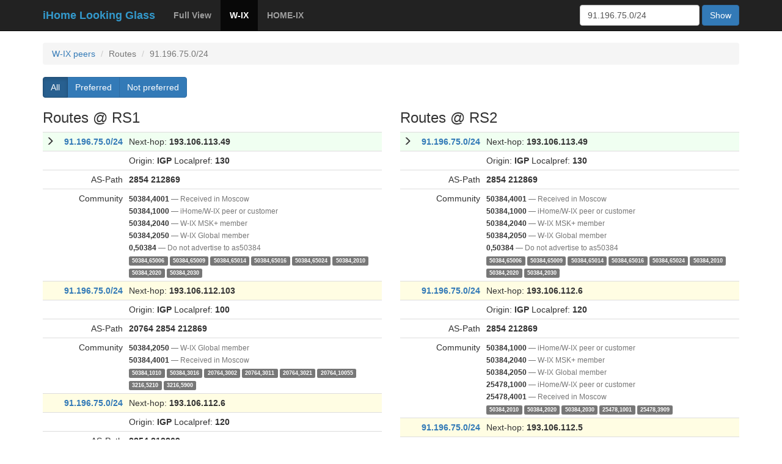

--- FILE ---
content_type: text/html; charset=utf-8
request_url: https://lg.ihome.ru/wix/route/?destination=91.196.75.0/24
body_size: 22794
content:
<!doctype html>
<html lang="ru">
<head>
    <meta charset="utf-8">
    <meta http-equiv="X-UA-Compatible" content="IE=edge">
    <meta name="viewport" content="width=device-width, initial-scale=1">

    <title>Routes to 91.196.75.0/24 — iHome LG </title>

    <!-- Latest compiled and minified CSS -->
    <link rel="stylesheet" href="https://maxcdn.bootstrapcdn.com/bootstrap/3.3.7/css/bootstrap.min.css"
        integrity="sha384-BVYiiSIFeK1dGmJRAkycuHAHRg32OmUcww7on3RYdg4Va+PmSTsz/K68vbdEjh4u" crossorigin="anonymous">

    <link href="https://fonts.googleapis.com/css?family=Sacramento" rel="stylesheet">

    <!-- HTML5 shim and Respond.js for IE8 support of HTML5 elements and media queries -->
    <!-- WARNING: Respond.js doesn't work if you view the page via file:// -->
    <!--[if lt IE 9]>
    <script src="https://oss.maxcdn.com/html5shiv/3.7.2/html5shiv.min.js"></script>
    <script src="https://oss.maxcdn.com/respond/1.4.2/respond.min.js"></script>
    <![endif]-->
</head>

<style>
    :root {
        --navbar-text-color: #3399cc;
    }

    body {
        padding-top: 70px;
    }

    .community {
        background-color: #666666;
        padding-left: 6px;
        padding-right: 6px;
        border-radius: 3px;
        font-size: 12px;
        color: #ebebeb;
    }

    .asterisk {
        width: 30px;
    }

    .preferred-heading {
        background-color: #F0FFF1;
    }

    .non-preferred-heading {
        background-color: #FFFDE3;
    }

    .filtered {
        background-color: #F0EFEE;
        color: #999999;
    }

    .footer {
        margin-top: 30px;
        display: flex;
        justify-content: space-between;
        padding: 1rem;
    }

    .peer-state {
        display: inline-flex;
        flex-direction: column;
        gap: 0.25rem;
    }
</style>

<body>
<nav class="navbar navbar-inverse navbar-fixed-top">
    <div class="container">
        <div class="navbar-header">
            <button type="button" class="navbar-toggle collapsed" data-toggle="collapse" data-target="#navbar"
                    aria-expanded="false" aria-controls="navbar">
                <span class="sr-only">Toggle navigation</span>
                <span class="icon-bar"></span>
                <span class="icon-bar"></span>
                <span class="icon-bar"></span>
            </button>

            <a class="navbar-brand hidden-md hidden-sm hidden-xs" href="/">
                <strong style="color:var(--navbar-text-color);">iHome Looking Glass</strong>
            </a>
        </div>
        <div id="navbar" class="collapse navbar-collapse">
            



    
    


<ul class="nav navbar-nav">
    
    <li>
        <a href="/fv/route/?destination=91.196.75.0/24"><b>Full View</b></a>
    </li>
    
    <li class="active">
        <a href="/wix/route/?destination=91.196.75.0/24"><b>W-IX</b></a>
    </li>
    
    <li>
        <a href="/hix/route/?destination=91.196.75.0/24"><b>HOME-IX</b></a>
    </li>
    
</ul>



            <form method="GET" action="/search/wix" class="navbar-form navbar-right">
    <div class="form-group">
        <input type="hidden" name="service" value="wix">
        <input type="hidden" name="family" value="">
        <input id="meta_search"
               type="text" name="search"
               value="91.196.75.0/24"
               class="form-control"
               placeholder="Prefix or Address">
    </div>
    <button type="submit" class="btn btn-primary">Show</button>
</form>

<script>
    const meta_input = document.getElementById('meta_search');
    const form = document.querySelector('form');

    document.addEventListener('keydown', e => {
        if (e.key === 'Escape') {
            meta_input.focus();
            form.reset();
        }
    });
</script>
        </div>
    </div>
</nav>



    <div style="min-height: calc(100vh - 150px);">
    

<div class="container">
    <ol class="breadcrumb">
        <li><a href="/wix/summary/">W-IX peers</a></li>
        <li class="active">Routes</li>
        <li class="active">91.196.75.0/24</li>
    </ol>
    
    <div class="btn-group" role="group" aria-label="...">
    <button type="button" class="btn btn-primary active" id="all_button">All</button>
    <button type="button" class="btn btn-primary" id="preferred_button">Preferred</button>
    <button type="button" class="btn btn-primary" id="non_preferred_button">Not preferred</button>
</div>

<script>
    let active_button = 'all_button';
    const sh = (s, h) => document.querySelectorAll(s).forEach(e => e.hidden=h);

    const elems = {
        all_button: {
            func: () => {
                sh('tr.preferred', false);
                sh('tr.non-preferred', false);
            }
        },
        preferred_button: {
            func: () => {
                sh('tr.preferred', false);
                sh('tr.non-preferred', true);
            }
        },
        non_preferred_button: {
            func: () => {
                sh('tr.preferred', true);
                sh('tr.non-preferred', false);
            }
        }
    };

    const update = () => {
        for (const [k, v] of Object.entries(elems)) {
            if (k === active_button) {
                if (!v.elem.classList.contains('active')) {
                    v.elem.classList.add('active');
                }
            } else {
                v.elem.classList.remove('active');
            };
        }
    };

    for (const [k, v] of Object.entries(elems)) {
        v.elem = document.getElementById(k);
        v.elem.addEventListener('click', () => {
            active_button = k;
            v.func();
            update();
        }, false);
    };
</script>
    
    <div class="row">
        
        <div class="col-md-6">
            <h3>Routes @ RS1</h3>
            
            <table class="table table-condensed">
                
                    
    <tr class="preferred preferred-heading">


<td class="asterisk">
    
        <span class="glyphicon glyphicon-menu-right" aria-hidden="true"></span>
    
</td>

<td><b><a href="/wix/route/?destination=91.196.75.0/24">91.196.75.0/24</a></b></td>

<td colspan="2">
    Next-hop: <b>193.106.113.49</b>
    
</td>

</tr>

<tr class="preferred">
    <td colspan="2"></td>
    <td colspan="2">
        Origin: <b>IGP</b> Localpref: <b>130</b>
    </td>
</tr>

<tr class="preferred">
    <td></td>
    <td class="text-right">AS-Path</td>
    <td colspan="2">
        
            <b>2854</b>
        
            <b>212869</b>
        
    </td>
</tr>

<tr class="preferred">
    <td></td>
    <td class="text-right">Community</td>

    <td colspan="2">
        <div class="long_communities">
            <small>
                
                    <b>50384,4001</b> <span class="text-muted hidden-xs">— Received in Moscow</span><br>
                
                    <b>50384,1000</b> <span class="text-muted hidden-xs">— iHome/W-IX peer or customer</span><br>
                
                    <b>50384,2040</b> <span class="text-muted hidden-xs">— W-IX MSK+ member</span><br>
                
                    <b>50384,2050</b> <span class="text-muted hidden-xs">— W-IX Global member</span><br>
                
                    <b>0,50384</b> <span class="text-muted hidden-xs">— Do not advertise to as50384</span><br>
                
                
                    <label class="label label-default">50384,65006</label>
                
                    <label class="label label-default">50384,65009</label>
                
                    <label class="label label-default">50384,65014</label>
                
                    <label class="label label-default">50384,65016</label>
                
                    <label class="label label-default">50384,65024</label>
                
                    <label class="label label-default">50384,2010</label>
                
                    <label class="label label-default">50384,2020</label>
                
                    <label class="label label-default">50384,2030</label>
                
            </small>
        </div>
    </td>
</tr>
                
                    
    <tr class="non-preferred non-preferred-heading">


<td class="asterisk">
    
        &nbsp;
    
</td>

<td><b><a href="/wix/route/?destination=91.196.75.0/24">91.196.75.0/24</a></b></td>

<td colspan="2">
    Next-hop: <b>193.106.112.103</b>
    
</td>

</tr>

<tr class="non-preferred">
    <td colspan="2"></td>
    <td colspan="2">
        Origin: <b>IGP</b> Localpref: <b>100</b>
    </td>
</tr>

<tr class="non-preferred">
    <td></td>
    <td class="text-right">AS-Path</td>
    <td colspan="2">
        
            <b>20764</b>
        
            <b>2854</b>
        
            <b>212869</b>
        
    </td>
</tr>

<tr class="non-preferred">
    <td></td>
    <td class="text-right">Community</td>

    <td colspan="2">
        <div class="long_communities">
            <small>
                
                    <b>50384,2050</b> <span class="text-muted hidden-xs">— W-IX Global member</span><br>
                
                    <b>50384,4001</b> <span class="text-muted hidden-xs">— Received in Moscow</span><br>
                
                
                    <label class="label label-default">50384,1010</label>
                
                    <label class="label label-default">50384,3016</label>
                
                    <label class="label label-default">20764,3002</label>
                
                    <label class="label label-default">20764,3011</label>
                
                    <label class="label label-default">20764,3021</label>
                
                    <label class="label label-default">20764,10055</label>
                
                    <label class="label label-default">3216,5210</label>
                
                    <label class="label label-default">3216,5900</label>
                
            </small>
        </div>
    </td>
</tr>
                
                    
    <tr class="non-preferred non-preferred-heading">


<td class="asterisk">
    
        &nbsp;
    
</td>

<td><b><a href="/wix/route/?destination=91.196.75.0/24">91.196.75.0/24</a></b></td>

<td colspan="2">
    Next-hop: <b>193.106.112.6</b>
    
</td>

</tr>

<tr class="non-preferred">
    <td colspan="2"></td>
    <td colspan="2">
        Origin: <b>IGP</b> Localpref: <b>120</b>
    </td>
</tr>

<tr class="non-preferred">
    <td></td>
    <td class="text-right">AS-Path</td>
    <td colspan="2">
        
            <b>2854</b>
        
            <b>212869</b>
        
    </td>
</tr>

<tr class="non-preferred">
    <td></td>
    <td class="text-right">Community</td>

    <td colspan="2">
        <div class="long_communities">
            <small>
                
                    <b>50384,1000</b> <span class="text-muted hidden-xs">— iHome/W-IX peer or customer</span><br>
                
                    <b>50384,2040</b> <span class="text-muted hidden-xs">— W-IX MSK+ member</span><br>
                
                    <b>50384,2050</b> <span class="text-muted hidden-xs">— W-IX Global member</span><br>
                
                    <b>25478,1000</b> <span class="text-muted hidden-xs">— iHome/W-IX peer or customer</span><br>
                
                    <b>25478,4001</b> <span class="text-muted hidden-xs">— Received in Moscow</span><br>
                
                
                    <label class="label label-default">50384,2010</label>
                
                    <label class="label label-default">50384,2020</label>
                
                    <label class="label label-default">50384,2030</label>
                
                    <label class="label label-default">25478,1001</label>
                
                    <label class="label label-default">25478,3909</label>
                
            </small>
        </div>
    </td>
</tr>
                
                    
    <tr class="non-preferred non-preferred-heading">


<td class="asterisk">
    
        &nbsp;
    
</td>

<td><b><a href="/wix/route/?destination=91.196.75.0/24">91.196.75.0/24</a></b></td>

<td colspan="2">
    Next-hop: <b>193.106.112.5</b>
    
</td>

</tr>

<tr class="non-preferred">
    <td colspan="2"></td>
    <td colspan="2">
        Origin: <b>IGP</b> Localpref: <b>120</b>
    </td>
</tr>

<tr class="non-preferred">
    <td></td>
    <td class="text-right">AS-Path</td>
    <td colspan="2">
        
            <b>2854</b>
        
            <b>212869</b>
        
    </td>
</tr>

<tr class="non-preferred">
    <td></td>
    <td class="text-right">Community</td>

    <td colspan="2">
        <div class="long_communities">
            <small>
                
                    <b>50384,1000</b> <span class="text-muted hidden-xs">— iHome/W-IX peer or customer</span><br>
                
                    <b>50384,2040</b> <span class="text-muted hidden-xs">— W-IX MSK+ member</span><br>
                
                    <b>50384,2050</b> <span class="text-muted hidden-xs">— W-IX Global member</span><br>
                
                    <b>25478,1000</b> <span class="text-muted hidden-xs">— iHome/W-IX peer or customer</span><br>
                
                    <b>25478,4001</b> <span class="text-muted hidden-xs">— Received in Moscow</span><br>
                
                
                    <label class="label label-default">50384,2010</label>
                
                    <label class="label label-default">50384,2020</label>
                
                    <label class="label label-default">50384,2030</label>
                
                    <label class="label label-default">25478,1001</label>
                
                    <label class="label label-default">25478,3909</label>
                
            </small>
        </div>
    </td>
</tr>
                
            </table>
            
        </div>
        
        <div class="col-md-6">
            <h3>Routes @ RS2</h3>
            
            <table class="table table-condensed">
                
                    
    <tr class="preferred preferred-heading">


<td class="asterisk">
    
        <span class="glyphicon glyphicon-menu-right" aria-hidden="true"></span>
    
</td>

<td><b><a href="/wix/route/?destination=91.196.75.0/24">91.196.75.0/24</a></b></td>

<td colspan="2">
    Next-hop: <b>193.106.113.49</b>
    
</td>

</tr>

<tr class="preferred">
    <td colspan="2"></td>
    <td colspan="2">
        Origin: <b>IGP</b> Localpref: <b>130</b>
    </td>
</tr>

<tr class="preferred">
    <td></td>
    <td class="text-right">AS-Path</td>
    <td colspan="2">
        
            <b>2854</b>
        
            <b>212869</b>
        
    </td>
</tr>

<tr class="preferred">
    <td></td>
    <td class="text-right">Community</td>

    <td colspan="2">
        <div class="long_communities">
            <small>
                
                    <b>50384,4001</b> <span class="text-muted hidden-xs">— Received in Moscow</span><br>
                
                    <b>50384,1000</b> <span class="text-muted hidden-xs">— iHome/W-IX peer or customer</span><br>
                
                    <b>50384,2040</b> <span class="text-muted hidden-xs">— W-IX MSK+ member</span><br>
                
                    <b>50384,2050</b> <span class="text-muted hidden-xs">— W-IX Global member</span><br>
                
                    <b>0,50384</b> <span class="text-muted hidden-xs">— Do not advertise to as50384</span><br>
                
                
                    <label class="label label-default">50384,65006</label>
                
                    <label class="label label-default">50384,65009</label>
                
                    <label class="label label-default">50384,65014</label>
                
                    <label class="label label-default">50384,65016</label>
                
                    <label class="label label-default">50384,65024</label>
                
                    <label class="label label-default">50384,2010</label>
                
                    <label class="label label-default">50384,2020</label>
                
                    <label class="label label-default">50384,2030</label>
                
            </small>
        </div>
    </td>
</tr>
                
                    
    <tr class="non-preferred non-preferred-heading">


<td class="asterisk">
    
        &nbsp;
    
</td>

<td><b><a href="/wix/route/?destination=91.196.75.0/24">91.196.75.0/24</a></b></td>

<td colspan="2">
    Next-hop: <b>193.106.112.6</b>
    
</td>

</tr>

<tr class="non-preferred">
    <td colspan="2"></td>
    <td colspan="2">
        Origin: <b>IGP</b> Localpref: <b>120</b>
    </td>
</tr>

<tr class="non-preferred">
    <td></td>
    <td class="text-right">AS-Path</td>
    <td colspan="2">
        
            <b>2854</b>
        
            <b>212869</b>
        
    </td>
</tr>

<tr class="non-preferred">
    <td></td>
    <td class="text-right">Community</td>

    <td colspan="2">
        <div class="long_communities">
            <small>
                
                    <b>50384,1000</b> <span class="text-muted hidden-xs">— iHome/W-IX peer or customer</span><br>
                
                    <b>50384,2040</b> <span class="text-muted hidden-xs">— W-IX MSK+ member</span><br>
                
                    <b>50384,2050</b> <span class="text-muted hidden-xs">— W-IX Global member</span><br>
                
                    <b>25478,1000</b> <span class="text-muted hidden-xs">— iHome/W-IX peer or customer</span><br>
                
                    <b>25478,4001</b> <span class="text-muted hidden-xs">— Received in Moscow</span><br>
                
                
                    <label class="label label-default">50384,2010</label>
                
                    <label class="label label-default">50384,2020</label>
                
                    <label class="label label-default">50384,2030</label>
                
                    <label class="label label-default">25478,1001</label>
                
                    <label class="label label-default">25478,3909</label>
                
            </small>
        </div>
    </td>
</tr>
                
                    
    <tr class="non-preferred non-preferred-heading">


<td class="asterisk">
    
        &nbsp;
    
</td>

<td><b><a href="/wix/route/?destination=91.196.75.0/24">91.196.75.0/24</a></b></td>

<td colspan="2">
    Next-hop: <b>193.106.112.5</b>
    
</td>

</tr>

<tr class="non-preferred">
    <td colspan="2"></td>
    <td colspan="2">
        Origin: <b>IGP</b> Localpref: <b>120</b>
    </td>
</tr>

<tr class="non-preferred">
    <td></td>
    <td class="text-right">AS-Path</td>
    <td colspan="2">
        
            <b>2854</b>
        
            <b>212869</b>
        
    </td>
</tr>

<tr class="non-preferred">
    <td></td>
    <td class="text-right">Community</td>

    <td colspan="2">
        <div class="long_communities">
            <small>
                
                    <b>50384,1000</b> <span class="text-muted hidden-xs">— iHome/W-IX peer or customer</span><br>
                
                    <b>50384,2040</b> <span class="text-muted hidden-xs">— W-IX MSK+ member</span><br>
                
                    <b>50384,2050</b> <span class="text-muted hidden-xs">— W-IX Global member</span><br>
                
                    <b>25478,1000</b> <span class="text-muted hidden-xs">— iHome/W-IX peer or customer</span><br>
                
                    <b>25478,4001</b> <span class="text-muted hidden-xs">— Received in Moscow</span><br>
                
                
                    <label class="label label-default">50384,2010</label>
                
                    <label class="label label-default">50384,2020</label>
                
                    <label class="label label-default">50384,2030</label>
                
                    <label class="label label-default">25478,1001</label>
                
                    <label class="label label-default">25478,3909</label>
                
            </small>
        </div>
    </td>
</tr>
                
                    
    <tr class="non-preferred non-preferred-heading">


<td class="asterisk">
    
        &nbsp;
    
</td>

<td><b><a href="/wix/route/?destination=91.196.75.0/24">91.196.75.0/24</a></b></td>

<td colspan="2">
    Next-hop: <b>193.106.112.103</b>
    
</td>

</tr>

<tr class="non-preferred">
    <td colspan="2"></td>
    <td colspan="2">
        Origin: <b>IGP</b> Localpref: <b>100</b>
    </td>
</tr>

<tr class="non-preferred">
    <td></td>
    <td class="text-right">AS-Path</td>
    <td colspan="2">
        
            <b>20764</b>
        
            <b>2854</b>
        
            <b>212869</b>
        
    </td>
</tr>

<tr class="non-preferred">
    <td></td>
    <td class="text-right">Community</td>

    <td colspan="2">
        <div class="long_communities">
            <small>
                
                    <b>50384,2050</b> <span class="text-muted hidden-xs">— W-IX Global member</span><br>
                
                    <b>50384,4001</b> <span class="text-muted hidden-xs">— Received in Moscow</span><br>
                
                
                    <label class="label label-default">50384,1010</label>
                
                    <label class="label label-default">50384,3016</label>
                
                    <label class="label label-default">20764,3002</label>
                
                    <label class="label label-default">20764,3011</label>
                
                    <label class="label label-default">20764,3021</label>
                
                    <label class="label label-default">20764,10055</label>
                
                    <label class="label label-default">3216,5210</label>
                
                    <label class="label label-default">3216,5900</label>
                
            </small>
        </div>
    </td>
</tr>
                
            </table>
            
        </div>
        
    </div>
</div>


    </div>

    <div class="container">
        <div class="">
            <div class="footer text-muted">
                <span class="badge">Cached data. Maximum age: 5 mins.</span>
                <span>Created in <a href="//ihome.ru">iHome</a> v1.1.4</span>
            </div>
        </div>
    </div>
</body>
</html>